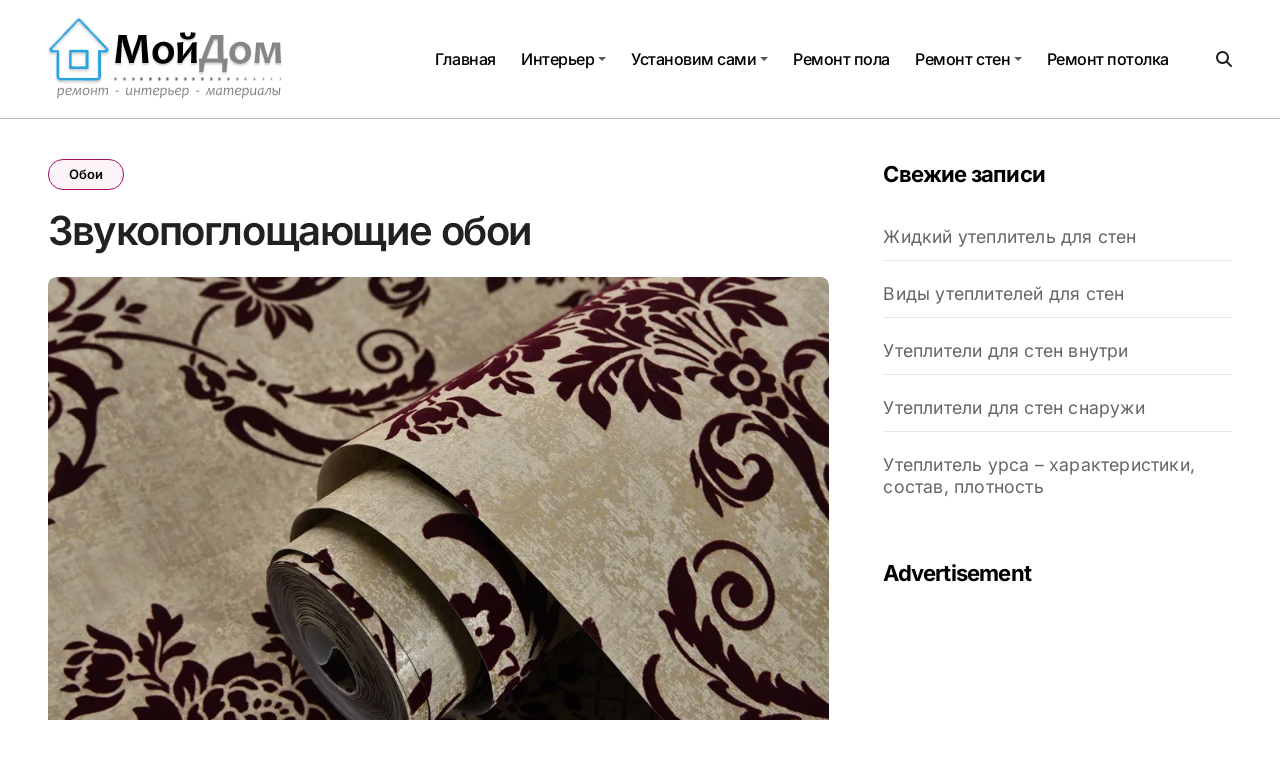

--- FILE ---
content_type: text/html; charset=UTF-8
request_url: http://mymansion.ru/oboi/zvukopogloschayuschie-oboi.html
body_size: 15467
content:
<!-- =========================
  Page Breadcrumb   
============================== -->
<!DOCTYPE html>
<html lang="ru-RU">
<head>
<meta charset="UTF-8">
<meta name="viewport" content="width=device-width, initial-scale=1">
<link rel="profile" href="http://gmpg.org/xfn/11">
<title>Звукопоглощающие обои</title>
<meta name="robots" content="max-snippet:-1,max-image-preview:large,max-video-preview:-1" />
<link rel="canonical" href="http://mymansion.ru/oboi/zvukopogloschayuschie-oboi.html" />
<meta name="description" content="Жизнь современных городов становится все более и более напряженной. Шум не затихает ни днем, ни ночью. Ритм жизни людей тоже меняется, и в тот час&#8230;" />
<meta property="og:type" content="article" />
<meta property="og:locale" content="ru_RU" />
<meta property="og:site_name" content="Мой дом &#8212; Ремонт квартиры своими руками" />
<meta property="og:title" content="Звукопоглощающие обои" />
<meta property="og:description" content="Жизнь современных городов становится все более и более напряженной. Шум не затихает ни днем, ни ночью. Ритм жизни людей тоже меняется, и в тот час, когда многие готовятся отдыхать&#8230;" />
<meta property="og:url" content="http://mymansion.ru/oboi/zvukopogloschayuschie-oboi.html" />
<meta property="og:image" content="http://mymansion.ru/wp-content/uploads/2024/10/6089ca1c-72c2-4b09-86b0-a0d563adf227.webp" />
<meta property="og:image:width" content="1000" />
<meta property="og:image:height" content="667" />
<meta property="article:published_time" content="2024-10-20T16:22:07+00:00" />
<meta property="article:modified_time" content="2024-10-21T18:34:25+00:00" />
<meta name="twitter:card" content="summary_large_image" />
<meta name="twitter:title" content="Звукопоглощающие обои" />
<meta name="twitter:description" content="Жизнь современных городов становится все более и более напряженной. Шум не затихает ни днем, ни ночью. Ритм жизни людей тоже меняется, и в тот час, когда многие готовятся отдыхать&#8230;" />
<meta name="twitter:image" content="http://mymansion.ru/wp-content/uploads/2024/10/6089ca1c-72c2-4b09-86b0-a0d563adf227.webp" />
<script type="application/ld+json">{"@context":"https://schema.org","@graph":[{"@type":"WebSite","@id":"http://mymansion.ru/#/schema/WebSite","url":"http://mymansion.ru/","name":"Мой дом &#8212; Ремонт квартиры своими руками","description":"Ремонт своими руками &#8212; Вы узнаете как правильно сделать ремонт в своей квартире или доме. Советы по ремонту пола, потолка, стен а также по другим ремонтным работам.","inLanguage":"ru-RU","potentialAction":{"@type":"SearchAction","target":{"@type":"EntryPoint","urlTemplate":"http://mymansion.ru/search/{search_term_string}"},"query-input":"required name=search_term_string"},"publisher":{"@type":"Organization","@id":"http://mymansion.ru/#/schema/Organization","name":"Мой дом &#8212; Ремонт квартиры своими руками","url":"http://mymansion.ru/","logo":{"@type":"ImageObject","url":"http://mymansion.ru/wp-content/uploads/2024/10/logo.png","contentUrl":"http://mymansion.ru/wp-content/uploads/2024/10/logo.png","width":240,"height":98,"contentSize":"12996"}}},{"@type":"WebPage","@id":"http://mymansion.ru/oboi/zvukopogloschayuschie-oboi.html","url":"http://mymansion.ru/oboi/zvukopogloschayuschie-oboi.html","name":"Звукопоглощающие обои","description":"Жизнь современных городов становится все более и более напряженной. Шум не затихает ни днем, ни ночью. Ритм жизни людей тоже меняется, и в тот час&#8230;","inLanguage":"ru-RU","isPartOf":{"@id":"http://mymansion.ru/#/schema/WebSite"},"breadcrumb":{"@type":"BreadcrumbList","@id":"http://mymansion.ru/#/schema/BreadcrumbList","itemListElement":[{"@type":"ListItem","position":1,"item":"http://mymansion.ru/","name":"Мой дом &#8212; Ремонт квартиры своими руками"},{"@type":"ListItem","position":2,"item":"http://mymansion.ru/category/oboi","name":"Рубрика: Обои"},{"@type":"ListItem","position":3,"name":"Звукопоглощающие обои"}]},"potentialAction":{"@type":"ReadAction","target":"http://mymansion.ru/oboi/zvukopogloschayuschie-oboi.html"},"datePublished":"2024-10-20T16:22:07+00:00","dateModified":"2024-10-21T18:34:25+00:00","author":{"@type":"Person","@id":"http://mymansion.ru/#/schema/Person/81075bcb1bcb8520b4d2accd0731f960","name":"admin"}}]}</script>
<link rel="alternate" type="application/rss+xml" title="Мой дом - Ремонт квартиры своими руками &raquo; Лента" href="http://mymansion.ru/feed" />
<link rel="alternate" type="application/rss+xml" title="Мой дом - Ремонт квартиры своими руками &raquo; Лента комментариев" href="http://mymansion.ru/comments/feed" />
<link rel="alternate" type="application/rss+xml" title="Мой дом - Ремонт квартиры своими руками &raquo; Лента комментариев к &laquo;Звукопоглощающие обои&raquo;" href="http://mymansion.ru/oboi/zvukopogloschayuschie-oboi.html/feed" />
<link rel="alternate" title="oEmbed (JSON)" type="application/json+oembed" href="http://mymansion.ru/wp-json/oembed/1.0/embed?url=http%3A%2F%2Fmymansion.ru%2Foboi%2Fzvukopogloschayuschie-oboi.html" />
<link rel="alternate" title="oEmbed (XML)" type="text/xml+oembed" href="http://mymansion.ru/wp-json/oembed/1.0/embed?url=http%3A%2F%2Fmymansion.ru%2Foboi%2Fzvukopogloschayuschie-oboi.html&#038;format=xml" />
<style id='wp-img-auto-sizes-contain-inline-css' type='text/css'>
img:is([sizes=auto i],[sizes^="auto," i]){contain-intrinsic-size:3000px 1500px}
/*# sourceURL=wp-img-auto-sizes-contain-inline-css */
</style>
<link rel='stylesheet' id='blogdata-theme-fonts-css' href='http://mymansion.ru/wp-content/fonts/aa67ee1b4eeb8be5034ea9d5b9f79582.css?ver=20201110' type='text/css' media='all' />
<style id='wp-emoji-styles-inline-css' type='text/css'>

	img.wp-smiley, img.emoji {
		display: inline !important;
		border: none !important;
		box-shadow: none !important;
		height: 1em !important;
		width: 1em !important;
		margin: 0 0.07em !important;
		vertical-align: -0.1em !important;
		background: none !important;
		padding: 0 !important;
	}
/*# sourceURL=wp-emoji-styles-inline-css */
</style>
<link rel='stylesheet' id='all-css-css' href='http://mymansion.ru/wp-content/themes/blogdata/css/all.css?ver=6.9' type='text/css' media='all' />
<link rel='stylesheet' id='dark-css' href='http://mymansion.ru/wp-content/themes/blogdata/css/colors/dark.css?ver=6.9' type='text/css' media='all' />
<link rel='stylesheet' id='core-css' href='http://mymansion.ru/wp-content/themes/blogdata/css/core.css?ver=6.9' type='text/css' media='all' />
<link rel='stylesheet' id='blogdata-style-css' href='http://mymansion.ru/wp-content/themes/blogdata/style.css?ver=6.9' type='text/css' media='all' />
<link rel='stylesheet' id='wp-core-css' href='http://mymansion.ru/wp-content/themes/blogdata/css/wp-core.css?ver=6.9' type='text/css' media='all' />
<link rel='stylesheet' id='woocommerce-css-css' href='http://mymansion.ru/wp-content/themes/blogdata/css/woo.css?ver=6.9' type='text/css' media='all' />
<link rel='stylesheet' id='default-css' href='http://mymansion.ru/wp-content/themes/blogdata/css/colors/default.css?ver=6.9' type='text/css' media='all' />
<link rel='stylesheet' id='swiper-bundle-css-css' href='http://mymansion.ru/wp-content/themes/blogdata/css/swiper-bundle.css?ver=6.9' type='text/css' media='all' />
<link rel='stylesheet' id='menu-core-css-css' href='http://mymansion.ru/wp-content/themes/blogdata/css/sm-core-css.css?ver=6.9' type='text/css' media='all' />
<link rel='stylesheet' id='smartmenus-css' href='http://mymansion.ru/wp-content/themes/blogdata/css/sm-clean.css?ver=6.9' type='text/css' media='all' />
<script type="text/javascript" src="http://mymansion.ru/wp-includes/js/jquery/jquery.min.js?ver=3.7.1" id="jquery-core-js"></script>
<script type="text/javascript" src="http://mymansion.ru/wp-includes/js/jquery/jquery-migrate.min.js?ver=3.4.1" id="jquery-migrate-js"></script>
<script type="text/javascript" src="http://mymansion.ru/wp-content/themes/blogdata/js/navigation.js?ver=6.9" id="blogdata-navigation-js"></script>
<script type="text/javascript" src="http://mymansion.ru/wp-content/themes/blogdata/js/swiper-bundle.js?ver=6.9" id="swiper-bundle-js"></script>
<script type="text/javascript" src="http://mymansion.ru/wp-content/themes/blogdata/js/hc-sticky.js?ver=6.9" id="sticky-js-js"></script>
<script type="text/javascript" src="http://mymansion.ru/wp-content/themes/blogdata/js/jquery.sticky.js?ver=6.9" id="sticky-header-js-js"></script>
<script type="text/javascript" src="http://mymansion.ru/wp-content/themes/blogdata/js/jquery.smartmenus.js?ver=6.9" id="smartmenus-js-js"></script>
<script type="text/javascript" src="http://mymansion.ru/wp-content/themes/blogdata/js/jquery.cookie.min.js?ver=6.9" id="jquery-cookie-js"></script>
<link rel="https://api.w.org/" href="http://mymansion.ru/wp-json/" /><link rel="alternate" title="JSON" type="application/json" href="http://mymansion.ru/wp-json/wp/v2/posts/609" /><link rel="EditURI" type="application/rsd+xml" title="RSD" href="http://mymansion.ru/xmlrpc.php?rsd" />
<link rel="pingback" href="http://mymansion.ru/xmlrpc.php">        <style>
            .bs-blog-post p:nth-of-type(1)::first-letter {
                display: none;
            }
        </style>
            <style type="text/css">
            
                .site-title,
                .site-description {
                    position: absolute;
                    clip: rect(1px, 1px, 1px, 1px);
                }

                    </style>
        <link rel="icon" href="http://mymansion.ru/wp-content/uploads/2024/10/home-automation.png" sizes="32x32" />
<link rel="icon" href="http://mymansion.ru/wp-content/uploads/2024/10/home-automation.png" sizes="192x192" />
<link rel="apple-touch-icon" href="http://mymansion.ru/wp-content/uploads/2024/10/home-automation.png" />
<meta name="msapplication-TileImage" content="http://mymansion.ru/wp-content/uploads/2024/10/home-automation.png" />
		<style type="text/css" id="wp-custom-css">
			.bs-blog-post.single .bs-header .title {
    font-size: 40px;
    font-weight: 600;
}

.bs-blog-post.single .small.single p, .page-class .bs-card-box p, li  {
    font-size: 1.1rem;
}		</style>
		<style id='global-styles-inline-css' type='text/css'>
:root{--wp--preset--aspect-ratio--square: 1;--wp--preset--aspect-ratio--4-3: 4/3;--wp--preset--aspect-ratio--3-4: 3/4;--wp--preset--aspect-ratio--3-2: 3/2;--wp--preset--aspect-ratio--2-3: 2/3;--wp--preset--aspect-ratio--16-9: 16/9;--wp--preset--aspect-ratio--9-16: 9/16;--wp--preset--color--black: #000000;--wp--preset--color--cyan-bluish-gray: #abb8c3;--wp--preset--color--white: #ffffff;--wp--preset--color--pale-pink: #f78da7;--wp--preset--color--vivid-red: #cf2e2e;--wp--preset--color--luminous-vivid-orange: #ff6900;--wp--preset--color--luminous-vivid-amber: #fcb900;--wp--preset--color--light-green-cyan: #7bdcb5;--wp--preset--color--vivid-green-cyan: #00d084;--wp--preset--color--pale-cyan-blue: #8ed1fc;--wp--preset--color--vivid-cyan-blue: #0693e3;--wp--preset--color--vivid-purple: #9b51e0;--wp--preset--gradient--vivid-cyan-blue-to-vivid-purple: linear-gradient(135deg,rgb(6,147,227) 0%,rgb(155,81,224) 100%);--wp--preset--gradient--light-green-cyan-to-vivid-green-cyan: linear-gradient(135deg,rgb(122,220,180) 0%,rgb(0,208,130) 100%);--wp--preset--gradient--luminous-vivid-amber-to-luminous-vivid-orange: linear-gradient(135deg,rgb(252,185,0) 0%,rgb(255,105,0) 100%);--wp--preset--gradient--luminous-vivid-orange-to-vivid-red: linear-gradient(135deg,rgb(255,105,0) 0%,rgb(207,46,46) 100%);--wp--preset--gradient--very-light-gray-to-cyan-bluish-gray: linear-gradient(135deg,rgb(238,238,238) 0%,rgb(169,184,195) 100%);--wp--preset--gradient--cool-to-warm-spectrum: linear-gradient(135deg,rgb(74,234,220) 0%,rgb(151,120,209) 20%,rgb(207,42,186) 40%,rgb(238,44,130) 60%,rgb(251,105,98) 80%,rgb(254,248,76) 100%);--wp--preset--gradient--blush-light-purple: linear-gradient(135deg,rgb(255,206,236) 0%,rgb(152,150,240) 100%);--wp--preset--gradient--blush-bordeaux: linear-gradient(135deg,rgb(254,205,165) 0%,rgb(254,45,45) 50%,rgb(107,0,62) 100%);--wp--preset--gradient--luminous-dusk: linear-gradient(135deg,rgb(255,203,112) 0%,rgb(199,81,192) 50%,rgb(65,88,208) 100%);--wp--preset--gradient--pale-ocean: linear-gradient(135deg,rgb(255,245,203) 0%,rgb(182,227,212) 50%,rgb(51,167,181) 100%);--wp--preset--gradient--electric-grass: linear-gradient(135deg,rgb(202,248,128) 0%,rgb(113,206,126) 100%);--wp--preset--gradient--midnight: linear-gradient(135deg,rgb(2,3,129) 0%,rgb(40,116,252) 100%);--wp--preset--font-size--small: 13px;--wp--preset--font-size--medium: 20px;--wp--preset--font-size--large: 36px;--wp--preset--font-size--x-large: 42px;--wp--preset--spacing--20: 0.44rem;--wp--preset--spacing--30: 0.67rem;--wp--preset--spacing--40: 1rem;--wp--preset--spacing--50: 1.5rem;--wp--preset--spacing--60: 2.25rem;--wp--preset--spacing--70: 3.38rem;--wp--preset--spacing--80: 5.06rem;--wp--preset--shadow--natural: 6px 6px 9px rgba(0, 0, 0, 0.2);--wp--preset--shadow--deep: 12px 12px 50px rgba(0, 0, 0, 0.4);--wp--preset--shadow--sharp: 6px 6px 0px rgba(0, 0, 0, 0.2);--wp--preset--shadow--outlined: 6px 6px 0px -3px rgb(255, 255, 255), 6px 6px rgb(0, 0, 0);--wp--preset--shadow--crisp: 6px 6px 0px rgb(0, 0, 0);}:where(.is-layout-flex){gap: 0.5em;}:where(.is-layout-grid){gap: 0.5em;}body .is-layout-flex{display: flex;}.is-layout-flex{flex-wrap: wrap;align-items: center;}.is-layout-flex > :is(*, div){margin: 0;}body .is-layout-grid{display: grid;}.is-layout-grid > :is(*, div){margin: 0;}:where(.wp-block-columns.is-layout-flex){gap: 2em;}:where(.wp-block-columns.is-layout-grid){gap: 2em;}:where(.wp-block-post-template.is-layout-flex){gap: 1.25em;}:where(.wp-block-post-template.is-layout-grid){gap: 1.25em;}.has-black-color{color: var(--wp--preset--color--black) !important;}.has-cyan-bluish-gray-color{color: var(--wp--preset--color--cyan-bluish-gray) !important;}.has-white-color{color: var(--wp--preset--color--white) !important;}.has-pale-pink-color{color: var(--wp--preset--color--pale-pink) !important;}.has-vivid-red-color{color: var(--wp--preset--color--vivid-red) !important;}.has-luminous-vivid-orange-color{color: var(--wp--preset--color--luminous-vivid-orange) !important;}.has-luminous-vivid-amber-color{color: var(--wp--preset--color--luminous-vivid-amber) !important;}.has-light-green-cyan-color{color: var(--wp--preset--color--light-green-cyan) !important;}.has-vivid-green-cyan-color{color: var(--wp--preset--color--vivid-green-cyan) !important;}.has-pale-cyan-blue-color{color: var(--wp--preset--color--pale-cyan-blue) !important;}.has-vivid-cyan-blue-color{color: var(--wp--preset--color--vivid-cyan-blue) !important;}.has-vivid-purple-color{color: var(--wp--preset--color--vivid-purple) !important;}.has-black-background-color{background-color: var(--wp--preset--color--black) !important;}.has-cyan-bluish-gray-background-color{background-color: var(--wp--preset--color--cyan-bluish-gray) !important;}.has-white-background-color{background-color: var(--wp--preset--color--white) !important;}.has-pale-pink-background-color{background-color: var(--wp--preset--color--pale-pink) !important;}.has-vivid-red-background-color{background-color: var(--wp--preset--color--vivid-red) !important;}.has-luminous-vivid-orange-background-color{background-color: var(--wp--preset--color--luminous-vivid-orange) !important;}.has-luminous-vivid-amber-background-color{background-color: var(--wp--preset--color--luminous-vivid-amber) !important;}.has-light-green-cyan-background-color{background-color: var(--wp--preset--color--light-green-cyan) !important;}.has-vivid-green-cyan-background-color{background-color: var(--wp--preset--color--vivid-green-cyan) !important;}.has-pale-cyan-blue-background-color{background-color: var(--wp--preset--color--pale-cyan-blue) !important;}.has-vivid-cyan-blue-background-color{background-color: var(--wp--preset--color--vivid-cyan-blue) !important;}.has-vivid-purple-background-color{background-color: var(--wp--preset--color--vivid-purple) !important;}.has-black-border-color{border-color: var(--wp--preset--color--black) !important;}.has-cyan-bluish-gray-border-color{border-color: var(--wp--preset--color--cyan-bluish-gray) !important;}.has-white-border-color{border-color: var(--wp--preset--color--white) !important;}.has-pale-pink-border-color{border-color: var(--wp--preset--color--pale-pink) !important;}.has-vivid-red-border-color{border-color: var(--wp--preset--color--vivid-red) !important;}.has-luminous-vivid-orange-border-color{border-color: var(--wp--preset--color--luminous-vivid-orange) !important;}.has-luminous-vivid-amber-border-color{border-color: var(--wp--preset--color--luminous-vivid-amber) !important;}.has-light-green-cyan-border-color{border-color: var(--wp--preset--color--light-green-cyan) !important;}.has-vivid-green-cyan-border-color{border-color: var(--wp--preset--color--vivid-green-cyan) !important;}.has-pale-cyan-blue-border-color{border-color: var(--wp--preset--color--pale-cyan-blue) !important;}.has-vivid-cyan-blue-border-color{border-color: var(--wp--preset--color--vivid-cyan-blue) !important;}.has-vivid-purple-border-color{border-color: var(--wp--preset--color--vivid-purple) !important;}.has-vivid-cyan-blue-to-vivid-purple-gradient-background{background: var(--wp--preset--gradient--vivid-cyan-blue-to-vivid-purple) !important;}.has-light-green-cyan-to-vivid-green-cyan-gradient-background{background: var(--wp--preset--gradient--light-green-cyan-to-vivid-green-cyan) !important;}.has-luminous-vivid-amber-to-luminous-vivid-orange-gradient-background{background: var(--wp--preset--gradient--luminous-vivid-amber-to-luminous-vivid-orange) !important;}.has-luminous-vivid-orange-to-vivid-red-gradient-background{background: var(--wp--preset--gradient--luminous-vivid-orange-to-vivid-red) !important;}.has-very-light-gray-to-cyan-bluish-gray-gradient-background{background: var(--wp--preset--gradient--very-light-gray-to-cyan-bluish-gray) !important;}.has-cool-to-warm-spectrum-gradient-background{background: var(--wp--preset--gradient--cool-to-warm-spectrum) !important;}.has-blush-light-purple-gradient-background{background: var(--wp--preset--gradient--blush-light-purple) !important;}.has-blush-bordeaux-gradient-background{background: var(--wp--preset--gradient--blush-bordeaux) !important;}.has-luminous-dusk-gradient-background{background: var(--wp--preset--gradient--luminous-dusk) !important;}.has-pale-ocean-gradient-background{background: var(--wp--preset--gradient--pale-ocean) !important;}.has-electric-grass-gradient-background{background: var(--wp--preset--gradient--electric-grass) !important;}.has-midnight-gradient-background{background: var(--wp--preset--gradient--midnight) !important;}.has-small-font-size{font-size: var(--wp--preset--font-size--small) !important;}.has-medium-font-size{font-size: var(--wp--preset--font-size--medium) !important;}.has-large-font-size{font-size: var(--wp--preset--font-size--large) !important;}.has-x-large-font-size{font-size: var(--wp--preset--font-size--x-large) !important;}
/*# sourceURL=global-styles-inline-css */
</style>
</head>
<body class="wp-singular post-template-default single single-post postid-609 single-format-standard wp-custom-logo wp-embed-responsive wp-theme-blogdata wide  ta-hide-date-author-in-list defaultcolor" >
<div id="page" class="site">
<a class="skip-link screen-reader-text" href="#content">
Перейти к содержанию</a>

<!--wrapper-->
<div class="wrapper" id="custom-background-css">
<!--==================== Header ====================-->
<!--header-->
<header class="bs-default">
  <div class="clearfix"></div>
  <!-- Main Menu Area-->
    <div class="bs-menu-full">
    <div class="inner">
      <div class="container">
        <div class="main d-flex align-center">
          <!-- logo Area-->
          <!-- logo-->
<div class="logo">
  <div class="site-logo">
      <a href="http://mymansion.ru/" class="navbar-brand" rel="home"><img width="240" height="98" src="http://mymansion.ru/wp-content/uploads/2024/10/logo.png" class="custom-logo" alt="Мой дом &#8212; Ремонт квартиры своими руками" decoding="async" /></a>  </div>
      <div class="site-branding-text d-none">
        <p class="site-title"> <a href="http://mymansion.ru/" rel="home">Мой дом - Ремонт квартиры своими руками</a></p>
        <p class="site-description">Ремонт своими руками - Вы узнаете как правильно сделать ремонт в своей квартире или доме. Советы по ремонту пола, потолка, стен а также по другим ремонтным работам.</p>
  </div>
</div><!-- /logo-->
          <!-- /logo Area-->
          <!-- Main Menu Area-->
           
    <div class="navbar-wp">
      <button class="menu-btn">
        <span class="icon-bar"></span>
        <span class="icon-bar"></span>
        <span class="icon-bar"></span>
      </button>
      <nav id="main-nav" class="nav-wp justify-center">
                <!-- Sample menu definition -->
        <ul id="menu-osnovnoe-menyu" class="sm sm-clean"><li id="menu-item-4356" class="menu-item menu-item-type-custom menu-item-object-custom menu-item-home menu-item-4356"><a class="nav-link" title="Главная" href="http://mymansion.ru">Главная</a></li>
<li id="menu-item-4362" class="menu-item menu-item-type-taxonomy menu-item-object-category menu-item-has-children menu-item-4362 dropdown"><a class="nav-link" title="Интерьер" href="http://mymansion.ru/category/interer" data-toggle="dropdown" class="dropdown-toggle">Интерьер </a>
<ul role="menu" class=" dropdown-menu">
	<li id="menu-item-4367" class="menu-item menu-item-type-taxonomy menu-item-object-category menu-item-4367"><a class="dropdown-item" title="Освещение в интерьере" href="http://mymansion.ru/category/tsvet-v-interere">Освещение в интерьере</a></li>
	<li id="menu-item-4363" class="menu-item menu-item-type-taxonomy menu-item-object-category menu-item-4363"><a class="dropdown-item" title="Стили интерьера" href="http://mymansion.ru/category/stili-interera">Стили интерьера</a></li>
</ul>
</li>
<li id="menu-item-4370" class="menu-item menu-item-type-taxonomy menu-item-object-category menu-item-has-children menu-item-4370 dropdown"><a class="nav-link" title="Установим сами" href="http://mymansion.ru/category/ustanovka" data-toggle="dropdown" class="dropdown-toggle">Установим сами </a>
<ul role="menu" class=" dropdown-menu">
	<li id="menu-item-4372" class="menu-item menu-item-type-taxonomy menu-item-object-category menu-item-4372"><a class="dropdown-item" title="Инструмент" href="http://mymansion.ru/category/instrument">Инструмент</a></li>
	<li id="menu-item-4369" class="menu-item menu-item-type-taxonomy menu-item-object-category menu-item-4369"><a class="dropdown-item" title="Утеплители" href="http://mymansion.ru/category/uteplitel">Утеплители</a></li>
</ul>
</li>
<li id="menu-item-4364" class="menu-item menu-item-type-taxonomy menu-item-object-category menu-item-4364"><a class="nav-link" title="Ремонт пола" href="http://mymansion.ru/category/remont-pola">Ремонт пола</a></li>
<li id="menu-item-4365" class="menu-item menu-item-type-taxonomy menu-item-object-category menu-item-has-children menu-item-4365 dropdown"><a class="nav-link" title="Ремонт стен" href="http://mymansion.ru/category/remont-sten" data-toggle="dropdown" class="dropdown-toggle">Ремонт стен </a>
<ul role="menu" class=" dropdown-menu">
	<li id="menu-item-4366" class="menu-item menu-item-type-taxonomy menu-item-object-category current-post-ancestor current-menu-parent current-post-parent menu-item-4366"><a class="dropdown-item" title="Обои" href="http://mymansion.ru/category/oboi">Обои</a></li>
</ul>
</li>
<li id="menu-item-4368" class="menu-item menu-item-type-taxonomy menu-item-object-category menu-item-4368"><a class="nav-link" title="Ремонт потолка" href="http://mymansion.ru/category/remont-potolka">Ремонт потолка</a></li>
</ul>      </nav> 
    </div>
            <!-- /Main Menu Area-->
          <!-- Right Area-->
          <div class="right-nav">

        <!-- search-->
      <a class="msearch" href="#" bs-search-clickable="true">
        <i class="fa-solid fa-magnifying-glass"></i>
      </a>
      <!-- /search-->
    </div>
          <!-- Right-->
        </div><!-- /main-->
      </div><!-- /container-->
    </div><!-- /inner-->
  </div><!-- /Main Menu Area-->
</header>
  <aside class="bs-offcanvas end" bs-data-targeted="true">
    <div class="bs-offcanvas-close">
      <a href="#" class="bs-offcanvas-btn-close" bs-data-removable="true">
        <span></span>
        <span></span>
      </a>
    </div>
    <div class="bs-offcanvas-inner">
            
      <div class="bs-card-box empty-sidebar">
        <div class="bs-widget-title one">
          <h2 class='title'>Header Toggle Sidebar</h3>
        </div>
        <p class='empty-sidebar-widget-text'>
          This is an example widget to show how the Header Toggle Sidebar looks by default. You can add custom widgets from the          <a href='http://mymansion.ru/wp-admin/widgets.php' title='widgets'>
            widgets          </a>
          in the admin.        </p>
      </div>
          </div>
  </aside>
  <main id="content" class="single-class content">
  <!--/container-->
    <div class="container"> 
      <!--==================== breadcrumb section ====================-->
              <!--row-->
        <div class="row"> 
                  
        <div class="col-lg-8 content-right"> 
                     <div class="bs-blog-post single"> 
            <div class="bs-header">
                                <div class="bs-blog-category one">
                                            <a href="http://mymansion.ru/category/oboi" style="" id="category_4_color" >
                            Обои                        </a>
                                    </div>
                                        <h1 class="title" title="Звукопоглощающие обои">
                            Звукопоглощающие обои                        </h1> 
                    <div class="bs-blog-thumb"><img width="1000" height="667" src="http://mymansion.ru/wp-content/uploads/2024/10/6089ca1c-72c2-4b09-86b0-a0d563adf227.webp" class=" wp-post-image" alt="" decoding="async" fetchpriority="high" srcset="http://mymansion.ru/wp-content/uploads/2024/10/6089ca1c-72c2-4b09-86b0-a0d563adf227.webp 1000w, http://mymansion.ru/wp-content/uploads/2024/10/6089ca1c-72c2-4b09-86b0-a0d563adf227-300x200.webp 300w, http://mymansion.ru/wp-content/uploads/2024/10/6089ca1c-72c2-4b09-86b0-a0d563adf227-768x512.webp 768w" sizes="(max-width: 1000px) 100vw, 1000px" /></div>            </div>
            <article class="small single">
                <p>Жизнь современных городов становится все более и более напряженной. Шум не затихает ни днем, ни ночью. Ритм жизни людей тоже меняется, и в тот час, когда многие готовятся отдыхать, некоторые только входит в активную стадию бодрствования. Все это создает дополнительную шумовую нагрузку, которую нужно обязательно снижать для того, чтобы обеспечить себе и своим близким комфорт и покой. В этом могут помочь современные <strong>звукопоглощающие обои</strong>.</p>
<p><img decoding="async" src="http://mymansion.ru/wp-content/uploads/2024/10/zvukopogloschayuschie-oboi.jpg" alt="Звукопоглощающие обои" /></p>
<h2><a name="vidyizvukopogloschayuschihoboev"></a>Виды и свойства звукопоглощающих обоев</h2>
<p>Приступая к выбору обоев, которые смогут снизить уровень шума, следует отдавать себе отчет, что качественная звукоизоляция возможна только при системном подходе. То есть, если есть желание или необходимость полностью изолировать помещение от шума, необходимо отделывать также пол и потолок специальными материалами. Если же цель – снижение шумовых эффектов внешнего мира, то звукоизолирующие обои помогут в этом.</p>
<ul>
<li><em>Тафтинг обои</em>. Они представляют собой двухслойный материал, в основе которого – плотная ткань, на которую нанесен синтетический ворс. Эти обои довольно плотные и напоминают синтетическое ковровое покрытие. Если тафтинг обоями отделать весь периметр комнаты, то они значительно снизят уровень внешних шумов, доносящихся извне. Кроме того, эти обои помогут утеплить холодную стену. Это покрытие легко чистить. Процесс уборки осуществляется с помощью обычного пылесоса. Для того, чтобы наклеить покрытие, используется обычный обойный клей, который наносится на стену. В остальном процесс оклейки аналогичен обычным обоям. Кроме звукопоглощающих и теплоизолирующих свойств, тафтинг обои обладают еще и необходимой паропроницаемостью. Это обеспечивает комфортную атмосферу помещения и обеспечивает естественную вентиляцию комнаты.</li>
<li><em>Обои из искусственного велюра</em>. Этот материал больше всего по внешнему виду похож на бархатную бумагу, только большой плотности. Его основа – бумажное полотно, на который наклеивается декоративный слой, состоящий из виниловых волокон. Эти обои отличаются разнообразием расцветок, форм и фактур. Волокна могут быть длиннее или короче, дополняться натуральными элементами, например, джутом или сизалем, на них может быть нанесен любой орнамент, рисунок или даже текст. Велюровые обои легко наклеиваются на любую поверхность. Степень их звукопоглощения не очень велика, но вполне подойдет для защиты от шумящих соседей или гула офиса за стенкой. Эти обои чаще используются в бизнес-центрах, офисных помещениях. Они не отличаются большой прочностью и плохо переносят влагу. Теплоизоляционные свойства их довольно низкие, особенно, если сравнивать с другими видами звукопоглощающих обоев.</li>
<li><em>Пробковые обои</em>. На сегодняшний день они являются одним из самых оптимальных способов избавиться от излишнего шума. Пробковые обои способны поглотить до 70% входящих шумов, включая уличные звуки. Пробковые обои представляют собой вариант дуплексного покрытия. В основе – плотная бумага, на которую нанесен пробковый шпон. Пробка – целиком и полностью натуральный материал, который получается в результате срезания внешнего слоя коры знаменитых пробковых дубов, которые обильно произрастают на юге Европы и в некоторых африканских областях. Пробковые обои являются природным высокоэффективным звукоизолятором благодаря структуре материала – плотные ячейки, наполненные воздухом, создают надежный барьер для прохождения звуковых волн. При этом пробковые обои обладают еще и теплоизоляционными свойствами, сохраняя тепло в помещении. Паропроницаемость материала является залогом того, что естественная вентиляция помещений будет осуществляться без каких-либо затруднений. Все это создает комфортную и здоровую обстановку в помещении. Для тех помещений, уровень шума в которых очень велик, например, для квартир в панельных домах, которые имеют внешнюю стену, есть возможность воспользоваться другим вариантом пробкового покрытия, более плотным и более звуконепроницаемым. Это пробковые плиты или пробка в рулонах. Эти покрытия в качестве основу имеют не бумагу, а ту же пробку, в виде спрессованной крошки.</li>
</ul>
<h2><a name="pljusyizvukopogloschayuschihoboev"></a>Плюсы и минусы различных звукопоглощающих обоев</h2>
<p>Теперь, когда основные виды звукопоглощающих обоев представлены, будет полезным четко обозначить <strong>достоинства и недостатки каждого вида.</strong></p>
<ul>
<li><strong>Тафтинг обои</strong></li>
</ul>
<p><em>Плюсы:</em></p>
<ol>
<li>Хорошая звукоизоляция</li>
<li>Дополнительная теплоизоляция</li>
<li>Красивый внешний вид, который обеспечивается большим дизайнерским разнообразием цветов и видов отделки таких обоев</li>
<li>Легкость и простота ухода</li>
<li>Безопасность для человека – не обладают токсичностью, биологически инертны, не содержат опасных соединений</li>
<li>Влагоустойчивы, хорошо переносят контакт с водой, быстро сохнут</li>
<li>Просты и удобны в монтаже</li>
<li>Не выгорают, не подвержены воздействию УФ-лучей</li>
<li>Хорошо скрывают мелкие недостатки базовой поверхности</li>
<li>Имеют высокую прочность на разрыв</li>
</ol>
<p><em>Минусы:</em></p>
<ol>
<li>Накапливают электростатический заряд, притягивают пыль</li>
<li>Пыль накапливается между ворсинок и может спровоцировать приступ астмы у хронических больных этим недугом</li>
<li>Требуют частого ухода для удаления накопившейся пыли</li>
<li>Плохо переносят механическое воздействие</li>
<li>Имеют относительно высокую стоимость</li>
</ol>
<p>Тафтинг-обои являются хорошим решением для жилых помещений, предприятий общественного посещения. Они не только изолируют помещения от излишнего шума, но и хорошо утепляют, поэтому их имеет смысл использовать на холодных внешних стенах, звукоизолировать и одновременно утеплять стыки.</p>
<ul>
<li><strong>Обои из искусственного велюра</strong></li>
</ul>
<p><em>Плюсы</em></p>
<ol>
<li>Привлекательный внешний вид</li>
<li>Средняя степень звукоизоляции</li>
<li>Обои не выгорают на солнце и вблизи радиатора центрального отпопления</li>
<li>Средняя ценовая категория, велюровые обои стоят дешевле, чем тафтинг или пробка</li>
<li>Быстрота и простота нанесения</li>
<li>Возможность ухода с помощью мягкой щетки пылесоса</li>
</ol>
<p><em>Минусы</em></p>
<ol>
<li>Так же, как и тафтинг, накапливают электростатику, из-за искусственности происхождения. Следствием является быстрая загрязняемость покрытия.</li>
<li>Относительно небольшая долговечность. Срок службы редко превышает 5 лет.</li>
<li>Не переносят влагу и воду</li>
<li>Практически, не сопротивляются механическим воздействиям, декоративный слой очень уязвим</li>
</ol>
<p>Обои из искусственного велюра больше всего подойдут для квартиры одинокого человека, без домашних любимцев, или для оформления тихого офиса, где немного сотрудников. Тогда этот вид покрытия сможет снизить уровень внешнего шума, и не подвергаться серьезным эксплуатационным нагрузкам, для которых он попросту не предназначен.</p>
<ul>
<li><strong>Пробковые обои</strong></li>
</ul>
<p><em>Плюсы</em></p>
<ol>
<li>Естественный, природный материал, экологически чистый и безопасный</li>
<li>Обеспечивают высокий уровень звукоизоляции</li>
<li>Обеспечивают естественную вентиляцию помещения</li>
<li>Абсолютно безопасны для человека, могут быть использованы в детских, медицинских учреждениях, а также подойдут для людей, имеющих проблемы со здоровьем.</li>
<li>Устойчивы к воздействию влаги</li>
<li>Обладают прочностью и устойчивостью к эксплуатационным нагрузкам</li>
<li>Имеют хорошую адгезию, практически, с любой поверхностью</li>
<li>Обладают высокой комбинаторностью и могут быть интегрированы, практически, в любые интерьерные стили</li>
<li>За ними легко ухаживать с помощью простой мягкой щетки, так как пробковые обои не накапливают статику и не притягивают пыль. Если произошло загрязнение, то его можно удалить с помощью влажной салфетки и неагрессивного средства по уходу.</li>
</ol>
<p><em>Минусы</em></p>
<ol>
<li>Высокая стоимость</li>
<li>Пробковые обои требуют ровной поверхности, так как из-за их тонкой структуры неровности на стене будут хорошо заметны. Пробковые плиты не так капризны, их толщина позволяет эффективно скрывать мелкие недочеты в отделке базовой стены.</li>
<li>Пробковые обои необходимо клеить максимально тщательно, так как небрежность или неаккуратность будет хорошо заметна на ровной стене. Поэтому если нет уверенности в своих силах, лучше пригласить специально обученных мастеров.</li>
</ol>
<p>Пробковые обои являются универсальным средством для звукоизоляции помещений любого назначения. Они подойдут и для внешней стены панельного дома, и для межкомнатных стен. Они спасут от звуков городской улицы или от слишком шумных соседей. В том случае, если уровень шума очень высок, пробковые обои можно заменить пробковой плиткой или рулонным покрытием. Тогда результат звукоизоляции будет еще более впечатляющим.</p>
<p>&nbsp;</p>
    <script>
        function pinIt()
        {
            var e = document.createElement('script');
            e.setAttribute('type','text/javascript');
            e.setAttribute('charset','UTF-8');
            e.setAttribute('src','https://assets.pinterest.com/js/pinmarklet.js?r='+Math.random()*99999999);
            document.body.appendChild(e);
        }
    </script>
    <div class="post-share">
        <div class="post-share-icons cf">                
            <a class="facebook" href="https://www.facebook.com/sharer.php?url=http://mymansion.ru/oboi/zvukopogloschayuschie-oboi.html" class="link " target="_blank" >
                <i class="fab fa-facebook"></i>
            </a>
            <a class="twitter" href="http://twitter.com/share?url=http://mymansion.ru/oboi/zvukopogloschayuschie-oboi.html&#038;text=%D0%97%D0%B2%D1%83%D0%BA%D0%BE%D0%BF%D0%BE%D0%B3%D0%BB%D0%BE%D1%89%D0%B0%D1%8E%D1%89%D0%B8%D0%B5%20%D0%BE%D0%B1%D0%BE%D0%B8" class="link " target="_blank">
                <i class="fa-brands fa-x-twitter"></i>
            </a>
            <a class="envelope" href="mailto:?subject=Звукопоглощающие%20обои&#038;body=http://mymansion.ru/oboi/zvukopogloschayuschie-oboi.html" class="link " target="_blank" >
                <i class="fas fa-envelope-open"></i>
            </a>
            <a class="linkedin" href="https://www.linkedin.com/sharing/share-offsite/?url=http://mymansion.ru/oboi/zvukopogloschayuschie-oboi.html&#038;title=%D0%97%D0%B2%D1%83%D0%BA%D0%BE%D0%BF%D0%BE%D0%B3%D0%BB%D0%BE%D1%89%D0%B0%D1%8E%D1%89%D0%B8%D0%B5%20%D0%BE%D0%B1%D0%BE%D0%B8" class="link " target="_blank" >
                <i class="fab fa-linkedin"></i>
            </a>
            <a href="javascript:pinIt();" class="pinterest">
                <i class="fab fa-pinterest"></i>
            </a>
            <a class="telegram" href="https://t.me/share/url?url=http://mymansion.ru/oboi/zvukopogloschayuschie-oboi.html&#038;title=%D0%97%D0%B2%D1%83%D0%BA%D0%BE%D0%BF%D0%BE%D0%B3%D0%BB%D0%BE%D1%89%D0%B0%D1%8E%D1%89%D0%B8%D0%B5%20%D0%BE%D0%B1%D0%BE%D0%B8" target="_blank" >
                <i class="fab fa-telegram"></i>
            </a>
            <a class="whatsapp" href="https://api.whatsapp.com/send?text=http://mymansion.ru/oboi/zvukopogloschayuschie-oboi.html&#038;title=%D0%97%D0%B2%D1%83%D0%BA%D0%BE%D0%BF%D0%BE%D0%B3%D0%BB%D0%BE%D1%89%D0%B0%D1%8E%D1%89%D0%B8%D0%B5%20%D0%BE%D0%B1%D0%BE%D0%B8" target="_blank" >
                <i class="fab fa-whatsapp"></i>
            </a>
            <a class="reddit" href="https://www.reddit.com/submit?url=http://mymansion.ru/oboi/zvukopogloschayuschie-oboi.html&#038;title=%D0%97%D0%B2%D1%83%D0%BA%D0%BE%D0%BF%D0%BE%D0%B3%D0%BB%D0%BE%D1%89%D0%B0%D1%8E%D1%89%D0%B8%D0%B5%20%D0%BE%D0%B1%D0%BE%D0%B8" target="_blank" >
                <i class="fab fa-reddit"></i>
            </a>
            <a class="print-r" href="javascript:window.print()"> <i class="fas fa-print"></i></a>
        </div>
    </div>
                    <div class="clearfix mb-3"></div>
                    
	<nav class="navigation post-navigation" aria-label="Записи">
		<h2 class="screen-reader-text">Навигация по записям</h2>
		<div class="nav-links"><div class="nav-previous"><a href="http://mymansion.ru/oboi/zhidkie-oboi-dlya-sten.html" rel="prev"><div class="fas fa-angle-double-left"></div><span> Жидкие обои для стен</span></a></div><div class="nav-next"><a href="http://mymansion.ru/remont-pola/3d-polyi-svoimi-rukami.html" rel="next"><span>3d полы своими руками</span> <div class="fas fa-angle-double-right"></div></a></div></div>
	</nav>            </article>
        </div>
    <div id="comments" class="comments-area bs-card-box mb-4 p-4">
		<div id="respond" class="comment-respond">
		<h3 id="reply-title" class="comment-reply-title">Добавить комментарий <small><a rel="nofollow" id="cancel-comment-reply-link" href="/oboi/zvukopogloschayuschie-oboi.html#respond" style="display:none;">Отменить ответ</a></small></h3><form action="http://mymansion.ru/wp-comments-post.php" method="post" id="commentform" class="comment-form"><p class="comment-notes"><span id="email-notes">Ваш адрес email не будет опубликован.</span> <span class="required-field-message">Обязательные поля помечены <span class="required">*</span></span></p><p class="comment-form-comment"><label for="comment">Комментарий <span class="required">*</span></label> <textarea id="comment" name="comment" cols="45" rows="8" maxlength="65525" required></textarea></p><p class="comment-form-author"><label for="author">Имя <span class="required">*</span></label> <input id="author" name="author" type="text" value="" size="30" maxlength="245" autocomplete="name" required /></p>
<p class="comment-form-email"><label for="email">Email <span class="required">*</span></label> <input id="email" name="email" type="email" value="" size="30" maxlength="100" aria-describedby="email-notes" autocomplete="email" required /></p>
<p class="comment-form-url"><label for="url">Сайт</label> <input id="url" name="url" type="url" value="" size="30" maxlength="200" autocomplete="url" /></p>
<p class="comment-form-cookies-consent"><input id="wp-comment-cookies-consent" name="wp-comment-cookies-consent" type="checkbox" value="yes" /> <label for="wp-comment-cookies-consent">Сохранить моё имя, email и адрес сайта в этом браузере для последующих моих комментариев.</label></p>
<p class="form-submit"><input name="submit" type="submit" id="submit" class="submit" value="Отправить комментарий" /> <input type='hidden' name='comment_post_ID' value='609' id='comment_post_ID' />
<input type='hidden' name='comment_parent' id='comment_parent' value='0' />
</p></form>	</div><!-- #respond -->
	</div><!-- #comments -->        </div>

                    <!--col-lg-4-->
                <aside class="col-lg-4 sidebar-right">
                    
<div id="sidebar-right" class="bs-sidebar bs-sticky">
	
		<div id="recent-posts-2" class="bs-widget widget_recent_entries">
		<div class="bs-widget-title one"><h2 class="title">Свежие записи</h2></div>
		<ul>
											<li>
					<a href="http://mymansion.ru/uteplitel/zhidkiy-uteplitel-dlya-sten.html">Жидкий утеплитель для стен</a>
									</li>
											<li>
					<a href="http://mymansion.ru/uteplitel/vidyi-utepliteley-dlya-sten.html">Виды утеплителей для стен</a>
									</li>
											<li>
					<a href="http://mymansion.ru/uteplitel/utepliteli-dlya-sten-vnutri.html">Утеплители для стен внутри</a>
									</li>
											<li>
					<a href="http://mymansion.ru/uteplitel/utepliteli-dlya-sten-snaruzhi.html">Утеплители для стен снаружи</a>
									</li>
											<li>
					<a href="http://mymansion.ru/uteplitel/uteplitel-ursa-harakteristiki-sostav-plotnost.html">Утеплитель урса – характеристики, состав, плотность</a>
									</li>
					</ul>

		</div><div class="bs-widget-title one"><h2 class="title">Advertisement</h2></div>
<script type="text/javascript">
<!--
var _acic={dataProvider:10};(function(){var e=document.createElement("script");e.type="text/javascript";e.async=true;e.src="https://www.acint.net/aci.js";var t=document.getElementsByTagName("script")[0];t.parentNode.insertBefore(e,t)})()
//-->
</script>

</div>
                </aside>
            <!--/col-lg-4-->
                </div>
      <!--/row-->
    </div>
  <!--/container-->
</main> 
<!-- </main> -->
    <!--==================== FOOTER AREA ====================-->
        <footer class="footer one "
     >
        <div class="overlay" style="background-color: ;">
            <!--Start bs-footer-widget-area-->
                            <div class="bs-footer-bottom-area">
                    <div class="container">
                        <div class="row align-center">
                            <div class="col-lg-6 col-md-6">
                            </div>
                            <!--col-lg-3-->
                            <div class="col-lg-6 col-md-6">
                                                            </div>
                            <!--/col-lg-3-->
                        </div>
                        <!--/row-->
                    </div>
                    <!--/container-->
                </div>
                <!--End bs-footer-widget-area-->
                                    <div class="bs-footer-copyright">
                        <div class="container">
                            <div class="row">
                                <div class="col-lg-12 text-center">
                                                                            <p class="mb-0">
                                            Авторские права © 2024 Все права защищены                                            <span class="sep"> | </span>
                                            <a href="http://mymansion.ru/politika-konfidenczialnosti">Политика конфиденциальности</a>                                            </a>
                                            </p>
                                                                           
                                </div>
                                                            </div>
                        </div>
                    </div> 
                 
        </div>
        <!--/overlay-->
    </footer>
    <!--/footer-->
</div>
<!--/wrapper-->
<!--Scroll To Top-->
                <div class="blogdata_stt">
                <a href="#" class="bs_upscr">
                    <i class="fa-solid fa-arrow-up"></i>
                </a>
            </div>
    <!--/Scroll To Top-->
<script type="speculationrules">
{"prefetch":[{"source":"document","where":{"and":[{"href_matches":"/*"},{"not":{"href_matches":["/wp-*.php","/wp-admin/*","/wp-content/uploads/*","/wp-content/*","/wp-content/plugins/*","/wp-content/themes/blogdata/*","/*\\?(.+)"]}},{"not":{"selector_matches":"a[rel~=\"nofollow\"]"}},{"not":{"selector_matches":".no-prefetch, .no-prefetch a"}}]},"eagerness":"conservative"}]}
</script>
        <div class="search-popup" bs-search-targeted="true">
            <div class="search-popup-content">
                <div class="search-popup-close">
                    <button type="button" class="btn-close" bs-dismiss-search="true"><i class="fa-solid fa-xmark"></i></button>
                </div>
                <div class="search-inner">
                    <form role="search" method="get" class="search-form" action="http://mymansion.ru/">
				<label>
					<span class="screen-reader-text">Найти:</span>
					<input type="search" class="search-field" placeholder="Поиск&hellip;" value="" name="s" />
				</label>
				<input type="submit" class="search-submit" value="Поиск" />
			</form>                </div>
            </div>
        </div>
        <div class="bs-overlay-section" bs-remove-overlay="true"></div>
<style type="text/css"> 
	:root {
		--wrap-color: #fff;
	}
/*==================== Site title and tagline ====================*/
.site-title a, .site-description{
  color: 000;
}
body.dark .site-title a, body.dark .site-description{
  color: #fff;
}
/*=================== Blog Post Color ===================*/
.header-six .header-middle{
	background: ;
}
.header-six .header-middle .overlay{
	background-color: ;
}
.site-branding-text .site-title a:hover{
  color: #a90e6d !important;
}
body.dark .site-branding-text .site-title a:hover{
  color: #a90e6d !important;
}
/* Footer Color*/
footer .bs-footer-copyright {
  background: ;
}
footer .bs-widget p, footer .site-title a, footer .site-title a:hover , footer .site-description, footer .site-description:hover, footer .bs-widget h6, footer .mg_contact_widget .bs-widget h6 {
  color: ;
}
footer .bs-footer-copyright p, footer .bs-footer-copyright a {
  color: ;
}
@media (min-width: 992px) {
    
    .archive-class .sidebar-right, .archive-class .sidebar-left , .index-class .sidebar-right, .index-class .sidebar-left{
      flex: 100;
      max-width:% !important;
    }
    .archive-class .content-right , .index-class .content-right {
      max-width: calc((100% - %)) !important;
    }
  }
</style>

    <style>
       
        /*=================== Blog Post Color ===================*/
    </style>
    	<script>
	/(trident|msie)/i.test(navigator.userAgent)&&document.getElementById&&window.addEventListener&&window.addEventListener("hashchange",function(){var t,e=location.hash.substring(1);/^[A-z0-9_-]+$/.test(e)&&(t=document.getElementById(e))&&(/^(?:a|select|input|button|textarea)$/i.test(t.tagName)||(t.tabIndex=-1),t.focus())},!1);
	</script>
	<script type="text/javascript" src="http://mymansion.ru/wp-includes/js/comment-reply.min.js?ver=6.9" id="comment-reply-js" async="async" data-wp-strategy="async" fetchpriority="low"></script>
<script type="text/javascript" src="http://mymansion.ru/wp-content/themes/blogdata/js/custom.js?ver=6.9" id="blogdata_custom-js-js"></script>
<script type="text/javascript" src="http://mymansion.ru/wp-content/themes/blogdata/js/dark.js?ver=6.9" id="blogdata-dark-js"></script>
<script id="wp-emoji-settings" type="application/json">
{"baseUrl":"https://s.w.org/images/core/emoji/17.0.2/72x72/","ext":".png","svgUrl":"https://s.w.org/images/core/emoji/17.0.2/svg/","svgExt":".svg","source":{"concatemoji":"http://mymansion.ru/wp-includes/js/wp-emoji-release.min.js?ver=6.9"}}
</script>
<script type="module">
/* <![CDATA[ */
/*! This file is auto-generated */
const a=JSON.parse(document.getElementById("wp-emoji-settings").textContent),o=(window._wpemojiSettings=a,"wpEmojiSettingsSupports"),s=["flag","emoji"];function i(e){try{var t={supportTests:e,timestamp:(new Date).valueOf()};sessionStorage.setItem(o,JSON.stringify(t))}catch(e){}}function c(e,t,n){e.clearRect(0,0,e.canvas.width,e.canvas.height),e.fillText(t,0,0);t=new Uint32Array(e.getImageData(0,0,e.canvas.width,e.canvas.height).data);e.clearRect(0,0,e.canvas.width,e.canvas.height),e.fillText(n,0,0);const a=new Uint32Array(e.getImageData(0,0,e.canvas.width,e.canvas.height).data);return t.every((e,t)=>e===a[t])}function p(e,t){e.clearRect(0,0,e.canvas.width,e.canvas.height),e.fillText(t,0,0);var n=e.getImageData(16,16,1,1);for(let e=0;e<n.data.length;e++)if(0!==n.data[e])return!1;return!0}function u(e,t,n,a){switch(t){case"flag":return n(e,"\ud83c\udff3\ufe0f\u200d\u26a7\ufe0f","\ud83c\udff3\ufe0f\u200b\u26a7\ufe0f")?!1:!n(e,"\ud83c\udde8\ud83c\uddf6","\ud83c\udde8\u200b\ud83c\uddf6")&&!n(e,"\ud83c\udff4\udb40\udc67\udb40\udc62\udb40\udc65\udb40\udc6e\udb40\udc67\udb40\udc7f","\ud83c\udff4\u200b\udb40\udc67\u200b\udb40\udc62\u200b\udb40\udc65\u200b\udb40\udc6e\u200b\udb40\udc67\u200b\udb40\udc7f");case"emoji":return!a(e,"\ud83e\u1fac8")}return!1}function f(e,t,n,a){let r;const o=(r="undefined"!=typeof WorkerGlobalScope&&self instanceof WorkerGlobalScope?new OffscreenCanvas(300,150):document.createElement("canvas")).getContext("2d",{willReadFrequently:!0}),s=(o.textBaseline="top",o.font="600 32px Arial",{});return e.forEach(e=>{s[e]=t(o,e,n,a)}),s}function r(e){var t=document.createElement("script");t.src=e,t.defer=!0,document.head.appendChild(t)}a.supports={everything:!0,everythingExceptFlag:!0},new Promise(t=>{let n=function(){try{var e=JSON.parse(sessionStorage.getItem(o));if("object"==typeof e&&"number"==typeof e.timestamp&&(new Date).valueOf()<e.timestamp+604800&&"object"==typeof e.supportTests)return e.supportTests}catch(e){}return null}();if(!n){if("undefined"!=typeof Worker&&"undefined"!=typeof OffscreenCanvas&&"undefined"!=typeof URL&&URL.createObjectURL&&"undefined"!=typeof Blob)try{var e="postMessage("+f.toString()+"("+[JSON.stringify(s),u.toString(),c.toString(),p.toString()].join(",")+"));",a=new Blob([e],{type:"text/javascript"});const r=new Worker(URL.createObjectURL(a),{name:"wpTestEmojiSupports"});return void(r.onmessage=e=>{i(n=e.data),r.terminate(),t(n)})}catch(e){}i(n=f(s,u,c,p))}t(n)}).then(e=>{for(const n in e)a.supports[n]=e[n],a.supports.everything=a.supports.everything&&a.supports[n],"flag"!==n&&(a.supports.everythingExceptFlag=a.supports.everythingExceptFlag&&a.supports[n]);var t;a.supports.everythingExceptFlag=a.supports.everythingExceptFlag&&!a.supports.flag,a.supports.everything||((t=a.source||{}).concatemoji?r(t.concatemoji):t.wpemoji&&t.twemoji&&(r(t.twemoji),r(t.wpemoji)))});
//# sourceURL=http://mymansion.ru/wp-includes/js/wp-emoji-loader.min.js
/* ]]> */
</script>
</body>
</html>

--- FILE ---
content_type: text/css
request_url: http://mymansion.ru/wp-content/themes/blogdata/css/woo.css?ver=6.9
body_size: 13483
content:
/*----woocommerce----*/
/* woocommerce v2.3.5 */
*:focus {
	outline: 0;
}
/*----product----*/
.woocommerce .products span.onsale, .woocommerce span.onsale {
	border-radius: 0;
	display: block;
	font-size: 13px;
	font-weight: normal;
	line-height: 25px;
	margin: 4px !important;
	min-height: 10px;
	padding: 0 12px;
	z-index: 999;
}
.woocommerce span.onsale {
	margin: 10px !important;
}
.woocommerce ul.products li.product {
	text-align: center;
	padding-bottom: 20px;
	transition: all 0.4s ease 0s;
	border-radius: 0;
}
.woocommerce ul.products li.product a img:hover {
	opacity: 0.6;
}
.woocommerce-page .woocommerce-ordering select {
	padding: 12px 15px 12px 10px;
	color: #A0A0A0;
	border: 1px solid rgba(0, 0, 0, 0.1);
	border-radius: 0;
}
.woocommerce-page .products .product > a:first-child {
	position: relative;
	text-align: center;
	display: block;
}
.woocommerce-page .products a.button {
	display: inline-block;
	text-align: center;
	border-radius: 0;
	margin: 10px;
	font-size: 15px;
	border: none;
	font-weight: bold;
	margin: 0 auto !important;
}
.woocommerce-page .products a.button:hover {
	box-shadow: 0 4px 20px -5px rgba(0,0,0,0.5);
}
.woocommerce-page .products h3 {
	position: relative;
	display: inline-block;
	margin-bottom: 30px;
	font-weight: bold;
	font-size: 12px;
	line-height: 25px;
	float: none;
	width: auto;
	margin: 0;
}
.woocommerce-page .products .star-rating {
	position: relative;
	margin: 0 auto;
}
.woocommerce-page .products a .price {
	line-height: 20px;
	width: 100%;
	float: left;
	height: auto;
	min-height: 40px;
	text-align: center;
	padding: 10px 0;
}
.woocommerce-page .products a .price del {
	display: inline-block !important;
	line-height: 20px;
}
.woocommerce-page .products a .price ins {
	display: inline-block;
	font-weight: bold;
	background: none;
	line-height: 20px;
	margin-left: 10px;
}
.woocommerce-page .products .added_to_cart {
	display: inline-block;
	text-align: center;
	padding: 10px 20px 10px 20px;
	border-radius: 0;
	border: none;
	font-size: 12px;
	margin: 0;
}
.woocommerce-page .woocommerce-result-count {
	float: left;
	font-size: 14px;
	line-height: 46px;
	margin-top: 20px;
}
.woocommerce-page .woocommerce-ordering {
	float: right;
	margin-top: 20px;
}
.woocommerce-page .product-type-simple {
	position: relative;
}
.woocommerce-cart .wc-proceed-to-checkout a.checkout-button {
	font-size: inherit;
}
.woocommerce ul.products li.product .woocommerce-loop-product__title{
	padding: 0.5rem;
}
footer .blogdata-widget .woocommerce ul.cart_list li img, footer .blogdata-widget .woocommerce ul.product_list_widget li img {
	margin-top: 7px;
}
/*woocommerce-tabs*/
.tabs.wc-tabs {
	text-align: center;
}
.woocommerce div.product .woocommerce-tabs ul.tabs li::before, .woocommerce div.product .woocommerce-tabs ul.tabs li::after, .woocommerce div.product .woocommerce-tabs ul.tabs li::before {
	display: none;
}
.woocommerce div.product .woocommerce-tabs ul.tabs li.active {
	border-width: 0 0 1px 0;
	border-style: solid;
}
.woocommerce div.product .woocommerce-tabs ul.tabs li {
	border-radius: 0;
	background: transparent;
}
.woocommerce div.product .woocommerce-tabs ul.tabs li {
	border-radius: 0;
	background: transparent;
	border: none;
}
.woocommerce div.product .woocommerce-tabs .panel h2 {
	font-size: 22px;
	line-height: 25px;
}
.related.products {
	text-align: center;
}
.related.products h2 {
	font-size: 26px;
	line-height: 40px;
}
/*woocommerce-form*/
.woocommerce form .form-row label {
  width: 100%;
}
.woocommerce form .form-row input.input-text, .woocommerce form .form-row textarea {
	height: 40px;
	margin-bottom: 20px;
	border: 2px solid #ebebeb;
	color: #ccc;
	border-radius: 0px;
	padding: 6px 12px;
}
.select2-container .select2-choice {
	height: 40px;
	padding: 6px 12px;
}
/*woocommerce-cart*/
.woocommerce table.shop_table {
	border-radius: 0;
}
.woocommerce .cart .button, .woocommerce .cart input.button {
	float: none;
	line-height: 30px;
	padding: 5px 35px;
	border-radius: 0;
}
.woocommerce .cart .button:hover, .woocommerce .cart input.button:hover {
	box-shadow: 0 4px 20px -5px rgba(0,0,0,0.5);
}
.woocommerce-cart .wc-proceed-to-checkout a.checkout-button {
	line-height: 30px;
	padding: 5px 35px;
	border-radius: 0;
}
.woocommerce-cart table.cart td.actions .coupon .input-text {
	border-radius: 0;
	height: 40px;
	border-width: 1px;
	border-style: solid;
	min-width: 110px;
}
.woocommerce #payment #place_order, .woocommerce-page #payment #place_order {
  box-shadow: 0 3px 10px rgba(0, 0, 0, 0.18), 0 3px 6px rgba(0, 0, 0, 0.16);
}
/*woocommerce-messages*/
.woocommerce-page .woocommerce-message {
	margin: 0px 0 40px;
	border-radius: 3px;
	list-style: none;
}
.woocommerce-page .woocommerce-message a {
	padding: 6px 14px;
	font-size: 12px;
}
.woocommerce-page .woocommerce-error {
	list-style: none;
	padding: 10px 0 10px 50px;
	margin: 0px 0 40px;
	border-radius: 3px;
	border: none;
	float: left;
	width: 100%;
}
.woocommerce-page .woocommerce-error a {
	padding: 6px 14px;
	font-size: 12px;
}
.woocommerce-page .woocommerce-info {
	list-style: none;
	padding: 0;
	margin: 0px 0 40px;
	border-radius: 3px;
	border: none;
	float: left;
	width: 100%;
	margin-top: 25px !important;
}
.woocommerce-page .woocommerce-info a {
	padding: 6px 14px;
	font-size: 12px;
}
.woocommerce-page .woocommerce-info {
	float: left;
	text-align: start;
	padding: 15px 0 15px 50px;
}
.woocommerce-page .woocommerce .woocommerce-info {
	border-radius: 3px;
	border: none;
	padding: 15px 0 15px 50px;
	margin-bottom: 40px;
}
.woocommerce-page .woocommerce .woocommerce-info a {
	opacity: 0.9;
}
/*woocommerce-pagination*/
.woocommerce nav.woocommerce-pagination ul {
	border: none;
}
.woocommerce nav.woocommerce-pagination ul li {
	border: none;
}
.woocommerce nav.woocommerce-pagination ul li a, .woocommerce nav.woocommerce-pagination ul li span {
	float: left;
	line-height: 1.42857;
	margin: 6px;
	padding: 6px 12px;
	border-radius: 0;
}
/*woocommerce-price-filter*/
.woocommerce .widget_price_filter .price_slider_wrapper .ui-widget-content {
	background: #1a2128;
}
.woocommerce .col2-set .col-1, .woocommerce-page .col2-set .col-1, .woocommerce .col2-set .col-2, .woocommerce-page .col2-set .col-2 {
  max-width: 100%;
  padding-left: 0;
  padding-right: 0;
}
/*----woocommerce footer-widget----*/
.bs-sidebar .bs-widget.widget_product_search .btn {
	padding: 2px 12px;
	height: 40px;
	border-radius: 0;
	margin-left: -1px;
}
.woocommerce h1, .woocommerce h2, .woocommerce h3, .woocommerce h4, .woocommerce h5, .woocommerce h6{
  margin-bottom: 0.5em;
}
.woocommerce ul.products li.product .woocommerce-loop-product__link .woocommerce-loop-product__title{
	font-size: 1.5rem;
	text-align: center;
	padding: 0 0 2px;
	background-repeat: no-repeat;
	background-size: 0% 1px;
	background-position: left 100%;
	background-image: linear-gradient(to bottom, currentColor 0%, currentColor 98%);
	transition: background-size 0.8s cubic-bezier(0.25, 0.8, 0.25, 1);
	display: inline;
}
.woocommerce ul.products li.product .woocommerce-loop-product__link:hover .woocommerce-loop-product__title{
	background-repeat: no-repeat;
	background-size: 100% 1px;
	background-position: left 100%;
	background-image: linear-gradient(to bottom, currentColor 0%, currentColor 98%);
	transition: background-size 0.8s cubic-bezier(0.25, 0.8, 0.25, 1);
}
.woocommerce ul.products li.product .button, .woocommerce div.product form.cart .button, .woocommerce #review_form #respond .form-submit input {
  padding: 15px 20px;
  border-radius: 30px;
  transition: all 0.5s;
}
.woocommerce div.product form.cart div.quantity{
  margin: 0 20px 0 0;
}
.woocommerce ul.products li.product .price {
  text-align: center;
  font-size: 1rem;
}
.woocommerce ul.products li.product, .woocommerce-page ul.products li.product {
  text-align: center;
  overflow: hidden;
}
.woocommerce span.onsale, .woocommerce ul.products li.product .onsale {  
  width: 200px;
  height: 20px;
  min-height: 20px;
  line-height: 16px;
  top: 25px;
  right: -60px;
  transform: rotate(45deg);
  border-radius: 0;
}
.woocommerce .woocommerce-ordering select {
  height: 50px;
}
.woocommerce div.product .product_title {
  margin-bottom: 0.5rem;
}
.woocommerce div.product form.cart .variations select {
  height: 50px;
}
.woocommerce div.product form.cart .variations td, .woocommerce div.product form.cart .variations th {
  text-align: start;
  display: block;
}
.woocommerce .quantity .qty {
  width: 5rem;
}
.woocommerce-variation.single_variation {
  margin-bottom: 1rem;
}
.product_meta .sku_wrapper, .product_meta .posted_in, .product_meta .tagged_as {
  display: block;
  font-weight: 600;
  margin-bottom: 0.313rem;
}
.product_meta .sku_wrapper .sku, .product_meta .posted_in a, .product_meta .tagged_as a {
  font-weight: 400;
}
.woocommerce table.shop_attributes td p {
  padding: 8px;
}
.woocommerce table.shop_attributes td, .woocommerce table.shop_attributes th{
  border: 1px solid var(--border-color);
}
table, th, td {
	border-collapse: collapse;
}
.woocommerce table.shop_attributes{
  border-top: 1px solid var(--border-color);
}
.woocommerce-tabs.wc-tabs-wrapper {
  margin: 3rem 0;
}
.woocommerce div.product .woocommerce-tabs .panel {
  margin: 2em 0;
}
.comment-respond .comment-reply-title {
  font-size: 1.1rem;
  font-weight: 600;
  margin-bottom: 0.5rem;
  display: block;
}
.comment-form-rating label{
  font-weight: 600;
}
.comment-form-rating .stars{
  font-size: 1.25rem;
}
.woocommerce #reviews #comment {
  height: 240px;
}
.wc-block-mini-cart .wc-block-mini-cart__button{
  border-radius: 0;
  padding-right: 15px;
}
.woocommerce-cart .is-large.wc-block-cart .wc-block-cart-items td {
    border-top: 1px solid var(--border-color);
}
.woocommerce-cart .wc-block-components-totals-wrapper,.woocommerce-cart .wp-block-woocommerce-cart-order-summary-totals-block {
    border-top: 1px solid var(--border-color);
}
.woocommerce-checkout .is-large .wp-block-woocommerce-checkout-order-summary-block,.woocommerce-checkout .wc-block-components-totals-wrapper{
	border: 1px solid var(--border-color);
}
.woocommerce-checkout .wc-block-components-form .wc-block-components-text-input input[type=email],
.woocommerce-checkout .wc-block-components-form .wc-block-components-text-input input[type=number],
.woocommerce-checkout .wc-block-components-form .wc-block-components-text-input input[type=tel],
.woocommerce-checkout .wc-block-components-form .wc-block-components-text-input input[type=text],
.woocommerce-checkout .wc-block-components-form .wc-block-components-text-input input[type=url],
.woocommerce-checkout .wc-block-components-text-input input[type=email],
.woocommerce-checkout .wc-block-components-text-input input[type=number],
.woocommerce-checkout .wc-block-components-text-input input[type=tel],
.woocommerce-checkout .wc-block-components-text-input input[type=text],
.woocommerce-checkout .wc-block-components-text-input input[type=url] {
	border: 1px solid var(--border-color);
	background: none;
}
.wc-block-components-form .wc-block-components-text-input input[type=text], .wc-block-components-combobox .wc-block-components-combobox-control input.components-combobox-control__input, .wc-block-components-form .wc-block-components-combobox .wc-block-components-combobox-control input.components-combobox-control__input {
    height: 55px;
}
.woocommerce-checkout .wc-block-components-combobox .wc-block-components-combobox-control input.components-combobox-control__input,
.woocommerce-checkout .wc-block-components-form .wc-block-components-combobox .wc-block-components-combobox-control input.components-combobox-control__input,
.woocommerce-checkout .wc-block-components-combobox .wc-block-components-combobox-control label.components-base-control__label,
.woocommerce-checkout .wc-block-components-form .wc-block-components-combobox .wc-block-components-combobox-control label.components-base-control__label,
.woocommerce-checkout .wc-block-components-form .wc-block-components-text-input label, .woocommerce-checkout .wc-block-components-text-input label{
	font-size: 14px;
}
.woocommerce-checkout .wc-block-components-combobox .wc-block-components-combobox-control input.components-combobox-control__input,
.woocommerce-checkout .wc-block-components-form .wc-block-components-combobox .wc-block-components-combobox-control input.components-combobox-control__input{
	border: 1px solid var(--border-color);
}
.woocommerce-checkout .wc-block-components-address-form__address_2-toggle {
	border: 1px solid var(--border-color);
}
.woocommerce-checkout .wc-block-components-textarea{
	background: none;
	border: 1px solid var(--border-color);
}
.woocommerce-checkout .wc-block-checkout__add-note .wc-block-components-textarea:focus{
	background: none;
}
/* Woo rtl */
.rtl.woocommerce ul.products li.product .woocommerce-loop-product__link .woocommerce-loop-product__title{
	background-position: right 100%;
}
.rtl.woocommerce ul.products li.product .woocommerce-loop-product__link:hover .woocommerce-loop-product__title{
	background-position: right 100%;
}